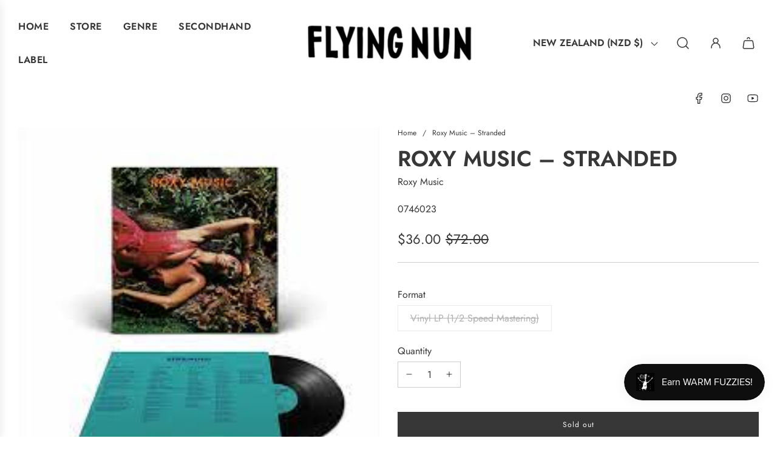

--- FILE ---
content_type: text/css
request_url: https://www.flyingnun.co.nz/cdn/shop/t/21/assets/section-collection-list.min.css?v=59378593565164820231696625200
body_size: -262
content:
.homepage-collection-grid-inner{position:relative}.homepage-collection-grid-item--below-image .homepage-collection-grid-inner{height:auto}.homepage-collection-grid-inner .homepage-featured-box-btn{color:var(--primary-btn-text-color);margin-top:8px}.homepage-collection-grid-inner .homepage-featured-box-btn:hover{color:var(--primary-btn-text-hover-color)}.homepage-collection-grid-item{position:relative}@media only screen and (max-width:767px){.homepage-collection-grid-item{position:relative}}.homepage-collection-grid-image-single{max-width:450px;max-height:450px;margin:0 auto;object-fit:cover;object-position:top;font-family:"object-fit: cover, object-position: top"}.homepage-collections-background .section-header{margin-bottom:0}.featured-collections-wrapper img,.featured-collections-wrapper svg.icon.icon--placeholder{object-fit:cover;max-width:100%;font-family:"object-fit: cover"}.featured-collections-wrapper .homepage-collections-background.content-width{padding-top:30px;padding-bottom:30px}.featured-collections-wrapper .collection-grid{display:flex;flex-direction:column;justify-content:center}@media screen and (min-width:768px){.featured-collections-wrapper .collection-grid{flex-direction:row;flex-wrap:wrap}}.featured-collections-wrapper .collection-grid.keep-spacing{padding-left:15px;padding-right:15px}.featured-collections-wrapper .homepage-sections--title{margin-top:15px}@media screen and (min-width:768px) and (max-width:1023px){.featured-collections-wrapper .collection-grid .homepage-collection-grid-item{flex-basis:auto;width:50%}}@media screen and (min-width:1024px){.featured-collections-wrapper .collection-grid--items-1 .homepage-collection-grid-item{flex-basis:auto;width:100%}.featured-collections-wrapper .collection-grid--items-2 .homepage-collection-grid-item{flex-basis:auto;width:50%}.featured-collections-wrapper .collection-grid--items-3 .homepage-collection-grid-item{flex-basis:auto;width:33%}.featured-collections-wrapper .collection-grid--items-4 .homepage-collection-grid-item{flex-basis:auto;width:25%}}.featured-collections-wrapper .expand-grid .homepage-collection-grid-item{flex-grow:1}.featured-collections-wrapper .remove-spacing .homepage-collection-grid-item{padding:0}.featured-collections-wrapper .keep-spacing .homepage-collection-grid-item{padding:15px}@media screen and (max-width:767px){.featured-collections-wrapper .keep-spacing .homepage-collection-grid-item{padding:15px 0 0}}

--- FILE ---
content_type: text/javascript; charset=utf-8
request_url: https://www.flyingnun.co.nz/products/roxy-music-stranded.js?currency=NZD&country=NZ
body_size: 1421
content:
{"id":7727474376948,"title":"Roxy Music – Stranded","handle":"roxy-music-stranded","description":"\u003cmeta charset=\"utf-8\"\u003e\n\u003cdiv data-mce-fragment=\"1\" class=\"col-md-12 col-sm-12 col-xs-12\" id=\"aec-product-description\"\u003e\n\u003cdiv data-mce-fragment=\"1\" class=\"aec-desc-review collapse\"\u003e\n\u003cp data-mce-fragment=\"1\"\u003eThe poised, confident\u003cspan\u003e \u003c\/span\u003e\u003ci\u003e\u003cstrong\u003eStranded\u003c\/strong\u003e\u003cspan\u003e \u003c\/span\u003e\u003c\/i\u003eremains the favourite for many fans of the band’s earlier works and it’s not difficult to see why. From the hurtling urban alienation of album opener\u003cspan\u003e \u003c\/span\u003e\u003ci\u003eStreet Life\u003c\/i\u003e\u003cspan\u003e \u003c\/span\u003eto the soulful, contemplative closer\u003cspan\u003e \u003c\/span\u003e\u003ci\u003eSunset\u003c\/i\u003e\u003cspan\u003e \u003c\/span\u003eit’s a perfect example Roxy’s expert balance between style and substance. To all intents and purposes it’s probably the most \u003cem\u003e\u003cstrong\u003eRoxy Music\u003c\/strong\u003e\u003c\/em\u003e of the band’s peerless catalogue.\u003c\/p\u003e\n\u003cdiv class=\"st__content-block st__content-block--text\"\u003e\n\u003cp\u003eLP - 180 Gram Vinyl. All the music has been remastered at half-speed at Abbey Road Studios by engineer \u003cem\u003eMiles Schowell\u003c\/em\u003e and the records come with complete original sleeve and inner sleeve reproductions including original artwork, lyric sheets and high-end gloss finishes. Also included is a download.\u003c\/p\u003e\n\u003c\/div\u003e\n\u003c\/div\u003e\n\u003c\/div\u003e\n\u003cp\u003e\u003cbr data-mce-fragment=\"1\"\u003e\u003cstrong\u003eTRACKLIST\u003c\/strong\u003e \u003c\/p\u003e\n\u003cdiv class=\"wDYxhc\" data-md=\"83\" lang=\"en-NZ\"\u003e\n\u003cdiv class=\"di3YZe\"\u003e\n\u003cdiv class=\"RqBzHd\"\u003e\n\u003cul class=\"i8Z77e\"\u003e\n\u003cli class=\"TrT0Xe\"\u003e\u003cem\u003eStreet Life.\u003c\/em\u003e\u003c\/li\u003e\n\u003cli class=\"TrT0Xe\"\u003e\u003cem\u003eJust Like You.\u003c\/em\u003e\u003c\/li\u003e\n\u003cli class=\"TrT0Xe\"\u003e\u003cem\u003eAmazona.\u003c\/em\u003e\u003c\/li\u003e\n\u003cli class=\"TrT0Xe\"\u003e\u003cem\u003ePsalm.\u003c\/em\u003e\u003c\/li\u003e\n\u003cli class=\"TrT0Xe\"\u003e\u003cem\u003eSerenade.\u003c\/em\u003e\u003c\/li\u003e\n\u003cli class=\"TrT0Xe\"\u003e\u003cem\u003eA Song for Europe.\u003c\/em\u003e\u003c\/li\u003e\n\u003cli class=\"TrT0Xe\"\u003e\u003cem\u003eMother of Pearl.\u003c\/em\u003e\u003c\/li\u003e\n\u003cli class=\"TrT0Xe\"\u003e\u003cem\u003eSunset.\u003c\/em\u003e\u003c\/li\u003e\n\u003c\/ul\u003e\n\u003cdiv class=\"u9iNfb\"\u003e\n\u003ciframe title=\"YouTube video player\" src=\"https:\/\/www.youtube.com\/embed\/HkOYnuCscQc\" height=\"315\" width=\"560\" allowfullscreen=\"\" allow=\"accelerometer; autoplay; clipboard-write; encrypted-media; gyroscope; picture-in-picture\" frameborder=\"0\"\u003e\u003c\/iframe\u003e\u003cbr\u003e\n\u003c\/div\u003e\n\u003c\/div\u003e\n\u003c\/div\u003e\n\u003c\/div\u003e","published_at":"2022-06-16T13:07:13+12:00","created_at":"2022-06-16T12:35:43+12:00","vendor":"Roxy Music","type":"Universal\/Virgin","tags":["Not Flying Nun","Pop","Roxy Music","sale23","Universal","Vinyl","wintersale25"],"price":3600,"price_min":3600,"price_max":3600,"available":false,"price_varies":false,"compare_at_price":7200,"compare_at_price_min":7200,"compare_at_price_max":7200,"compare_at_price_varies":false,"variants":[{"id":42946060255476,"title":"Vinyl LP (1\/2 Speed Mastering)","option1":"Vinyl LP (1\/2 Speed Mastering)","option2":null,"option3":null,"sku":"0746023","requires_shipping":true,"taxable":true,"featured_image":{"id":37369118589172,"product_id":7727474376948,"position":2,"created_at":"2022-06-16T12:42:27+12:00","updated_at":"2022-06-16T12:42:28+12:00","alt":"Roxy Music – Stranded - Flying Nun  | Vinyl | CD","width":225,"height":225,"src":"https:\/\/cdn.shopify.com\/s\/files\/1\/0450\/3165\/3527\/products\/images.jpg?v=1655340148","variant_ids":[42946060255476]},"available":false,"name":"Roxy Music – Stranded - Vinyl LP (1\/2 Speed Mastering)","public_title":"Vinyl LP (1\/2 Speed Mastering)","options":["Vinyl LP (1\/2 Speed Mastering)"],"price":3600,"weight":600,"compare_at_price":7200,"inventory_management":"shopify","barcode":"60250746035","featured_media":{"alt":"Roxy Music – Stranded - Flying Nun  | Vinyl | CD","id":29938717720820,"position":2,"preview_image":{"aspect_ratio":1.0,"height":225,"width":225,"src":"https:\/\/cdn.shopify.com\/s\/files\/1\/0450\/3165\/3527\/products\/images.jpg?v=1655340148"}},"requires_selling_plan":false,"selling_plan_allocations":[]}],"images":["\/\/cdn.shopify.com\/s\/files\/1\/0450\/3165\/3527\/products\/rpblp46023__19771.1647363401.jpg?v=1725241995","\/\/cdn.shopify.com\/s\/files\/1\/0450\/3165\/3527\/products\/images.jpg?v=1655340148"],"featured_image":"\/\/cdn.shopify.com\/s\/files\/1\/0450\/3165\/3527\/products\/rpblp46023__19771.1647363401.jpg?v=1725241995","options":[{"name":"Format","position":1,"values":["Vinyl LP (1\/2 Speed Mastering)"]}],"url":"\/products\/roxy-music-stranded","media":[{"alt":"Roxy Music – Stranded - Flying Nun  | Vinyl | CD","id":29938717688052,"position":1,"preview_image":{"aspect_ratio":1.0,"height":1280,"width":1280,"src":"https:\/\/cdn.shopify.com\/s\/files\/1\/0450\/3165\/3527\/products\/rpblp46023__19771.1647363401.jpg?v=1725241995"},"aspect_ratio":1.0,"height":1280,"media_type":"image","src":"https:\/\/cdn.shopify.com\/s\/files\/1\/0450\/3165\/3527\/products\/rpblp46023__19771.1647363401.jpg?v=1725241995","width":1280},{"alt":"Roxy Music – Stranded - Flying Nun  | Vinyl | CD","id":29938717720820,"position":2,"preview_image":{"aspect_ratio":1.0,"height":225,"width":225,"src":"https:\/\/cdn.shopify.com\/s\/files\/1\/0450\/3165\/3527\/products\/images.jpg?v=1655340148"},"aspect_ratio":1.0,"height":225,"media_type":"image","src":"https:\/\/cdn.shopify.com\/s\/files\/1\/0450\/3165\/3527\/products\/images.jpg?v=1655340148","width":225}],"requires_selling_plan":false,"selling_plan_groups":[]}